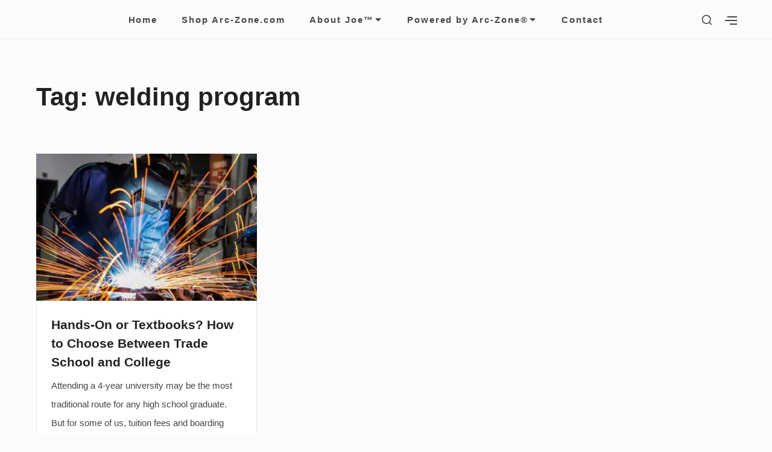

--- FILE ---
content_type: text/css
request_url: https://blog.arc-zone.com/joewelder/wp-content/plugins/cforms-custom/minimal.css?ver=15.1.2
body_size: 1835
content:
/*                                                    */
/*  main 'top-level' form elements                    */
/*                                                    */

.cform { 
	margin:10px auto 0 auto; 
	width: 410px; 
}

.cform fieldset	{ 
	margin-top:10px; 
	padding:5px 0 5px 0; 
	border:none;
}

.cform .cf_hidden {
	display:none; 
	border:none!important;
	background:none!important;
	padding:0!important;
	margin:0!important;
}

.cform legend { 
	margin:0;
	padding:0; 
	font:normal 18px Helvetica; 
	color: #666;
	letter-spacing:3px;
}

ol.cf-ol { 
	margin:0!important; 
	padding:15px 0 0 0!important; 
	border-top:1px solid #f2f2f2;
}
ol.cf-ol li	{
	background:none!important; 
	margin:5px 0!important; /*some themes may interfere otherwise*/
	padding:0; 
	list-style:none!important; 
	text-align:left;
	line-height:1.1em;
}


/*                                                    */
/* just for text-only fields (no input)               */
/*                                                    */

ol.cf-ol li.textonly {
	color:#666;
	font-size:1em;
	letter-spacing:2px;
	margin:12px 0pt !important;
	padding:0pt 0pt 0pt 100px;
}


/*                                                    */
/* global definitions for field labels                */
/*                                                    */

.cform label {
	width:90px; 
	margin:4px 10px 0 0; 
	display:-moz-inline-box; /*for mozilla*/
	display:inline-block; /*for Opera & IE*/
	text-align:left;
	vertical-align:top;
	color: #666;
	font:0.9em Trebuchet MS,sans-serif;
}
.cform label span {
	width:90px; /* must be the same as above!*/
	display:block; 
}

label.cf-before {
	margin:4px 10px 0 0; 
}

label.cf-after 	{
	margin:4px 2px 0pt 6px;
	text-align:left;
	width:75px;
}

label.cf-after span {
	width:75px;
	display:block;
}

label.cf-group-after {
	margin:4px 0 0 2px;
	width:60px;
	text-align:left;
}
label.cf-group-after span {
	width:60px;
	display:block;
}

/*                                                    */
/*   FORM FIELDS general formatting                   */
/*                                                    */

.cform input,
.cform textarea,
.cform select { 
	padding:3px;
	border:1px solid #aaa; 
	font:0.9em Trebuchet MS,sans-serif;
	color:#888;
	background:#ffffff url(../images/field-bg-top.gif) repeat-x top left;
	vertical-align:top;
}
.cform input:hover,
.cform textarea:hover,
.cform select:hover	{
	border: 1px solid #FFCC00;
	background:#ffffff url(../images/field-bg-bottom.gif) repeat-x bottom left; 
}

.cform input:focus,
.cform textarea:focus,
.cform select:focus	{ 
	color:#666;
	background:#ffffff url(../images/field-bg-bottom.gif) repeat-x bottom left; 
}

.cform textarea,
.cform input {
	width:298px; 
}
.cform select {
	width:306px; /* attempt to have equal length */
}  

.cform select.cfselectmulti	{ 
	height:7.5em; 
}

.cform textarea {
	font-family: arial;
	font-size: 0.9em;
	overflow:auto;
}

/*                                                    */
/* formatting for text:  "(required)"  & other        */
/*                                                    */

span.reqtxt,
span.emailreqtxt { 
	margin:0px 5px 7px 98px;
	display: block; 
	vertical-align:top;
	color: #888;
	font-size:0.7em;
	line-height:1.2em;
}


/*                                                    */
/*   radio button title                               */
/*                                                    */

ol.cf-ol li.cf-box-title {
	color:#888888;
	font-size:1em;
	letter-spacing:2px;
	margin:12px 0pt 0 !important;
	padding:0pt 0pt 0pt 100px;
}

/*                                                    */
/*   check boxes                                      */
/*                                                    */

input.cf-box-a,
input.cf-box-b 	{ 
	margin:1px 0 0 0; 
	width:16px; 
	height:22px;
	border:none!important;
	background:none!important;
}

input.cf-box-a 	{ 
	margin-left:100px; /* check with label 'width' incl. */
} 


/*                                                    */
/* check box groups                                   */
/*                                                    */

ol.cf-ol li.cf-box-group {
	padding: 0 0 5px 100px; 
} 


/*                                                    */
/*   FORM submit button                               */
/*                                                    */

p.cf-sb {
	margin: 0;
	padding:0pt 3px 0pt 0pt !important;
	text-align:right;
}
.cform input.backbutton,
.cform input.resetbutton,
.cform input.sendbutton	{ 
	width:auto;  
	padding:2px 1em; 
	margin: 0;
	font-size:0.8em;
	background:url(../images/button-bg.gif) repeat-x; 
	border:1px solid #adadad!important;
	border-left-color:#ececec!important; 
	border-top-color:#ececec!important;
}
.cform input.resetbutton {
	margin: 0 5px 0 0;
}
.cform input.backbutton {
	margin: 0 5px 0 0;
}

/*                                                    */
/*   FORM FIELDS enhanced error display               */
/*                                                    */
ol.cf-ol li.cf_li_err {
	background:#FFDFDF url(li-err-bg.png) repeat!important;
	border-color:#DF7D7D;
	border-style:solid;
	border-width:1px 0pt;
	padding:5px 0!important;
	margin:5px 0!important;
}

ol.cf-ol li ul.cf_li_text_err {
	margin:0 0 0 10px;
	padding:0;
	color:#333;
}

ol.cf-ol ul.cf_li_text_err li {
	background:url(icon-alert.png) no-repeat left 1px!important;
	list-style:none!important;
	font-weight:bold;
	text-indent:0;
	margin:0 0 2px!important;
	padding-left:15px;
}
ol.cf-ol ul.cf_li_text_err li:before {
	content:'';
}

/*                                                    */
/* 'visitor verification' related styles              */
/*                                                    */
label.secq,
label.seccap {
	vertical-align:text-bottom;
	margin-bottom:4px;
}

input.secinput {
	vertical-align:text-bottom;
}

#cforms_captcha6,
#cforms_captcha5,
#cforms_captcha4,
#cforms_captcha3,
#cforms_captcha2,
#cforms_captcha {
	height:15px;
	width:100px;
	padding: 4px 4px;
	margin: 0;
	vertical-align:text-bottom;
}

img.captcha	{
	vertical-align:text-bottom;
	margin:0 0 0 10px!important;
	padding:0!important;
	border:none!important;
	float:none!important;
}

img.captcha-reset {
	vertical-align:text-bottom;
	background:	url(captcha_reset_white.gif) no-repeat;
	margin:0 0 2px 3px;
	width:21px;
	height:21px;
	border:none;
}

img.imgcalendar {
	border:none;
}

/*                                                    */
/* change formatting of response msgs here            */
/*                                                    */

div.cf_info {
	color:#333;
	display:none;
	padding:10px 15px!important;
	width:380px;
	line-height:1.3em;
	margin:10px auto;
}
div.cf_info ol {
	margin:0;
	padding:5px 15px 0 30px;
}
div.cf_info ol li {
	padding:1px 0;
	margin:2px 0;
}
div.cf_info a	{
	color:red!important;
	text-decoration:underline!important;
}
div.success {
	background:#F9F9F9 none repeat scroll 0%;
	color:#888;
	display:block;
}
div.failure {
	display:block;
	background:#FFDFDF url(li-err-bg.png) repeat!important;
	border-color:#DF7D7D;
	border-style:solid;
	border-width:1px 0pt;
}
div.waiting {
	background:#F9F9F9;
	color:#888;
	display:block;
}
/*                                                    */
/*   formatting for invalid user inputs               */
/*                                                    */
.cform .cf_error { 
	color:red; 
	border:1px solid #FF0000; 
}
div.mailerr {
	display:block;
}
.mailerr,
.cform .cf_errortxt {
	color:red; 
}

/*                                                    */
/* change formatting of response msgs here            */
/*                                                    */

p.cf_info 		{
	margin:10px 0;
	text-align:center;
}
p.success 	{
	color:green;
}
p.failure 	{
	color:red;
}

/*                                                    */
/* disabled fields [disabled] does not work on IE!    */
/*                                                    */

[disabled] {
	color:#dddddd;
	border-color:#dddddd!important;
	background:none!important;
}
.disabled {
	border-color:#dddddd!important;
}

/*                                                    */
/* upload box styling                                 */
/*                                                    */

.cform input.cf_upload  {
	width:220px;
	background: #f9f9f9;
	border:1px solid #888888;
}

/*                                                    */
/*  Other: browser hacks                              */
/*                                                    */
*+html ol.cf-ol,
*+html ol.cf-ol li	{
	display: inline-block;  /*for ie7*/
}
* html ol.cf-ol,
* html ol.cf-ol li,
* html span.reqtxt,
* html span.emailreqtxt { 
	display: inline-block;
}
* html .cform legend { 
	position:absolute; 
	left: -8px; 
	top:0;
	margin-left:0;
}
*+html .cform legend { 
	position:absolute; 
	left: -8px;
	top:0;
	margin-left:0;
}
* html .cform fieldset {
	position: relative;
	margin-top:15px;
	padding-top:25px; 
}
*+html .cform fieldset {
	position: relative;
	margin-top:15px;
	padding-top:25px; 
}
* html img.captcha	{
	margin-bottom:1px!important;
}
*+html img.captcha	{
	margin-bottom:1px!important;
}
